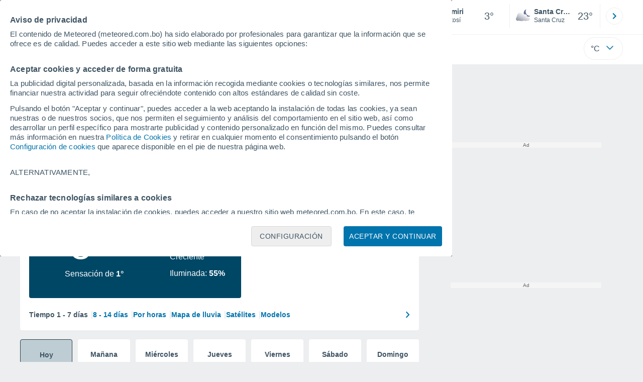

--- FILE ---
content_type: application/javascript; charset=utf-8
request_url: https://fundingchoicesmessages.google.com/f/AGSKWxV1st09nYH9t7CBNN93DuBpdsH-tlL9UMvzd4KCpgw5VYBWhxPOTZI7J845J9H9TNx_J14dmKeGXd058UWeE1wj9Lubvk_EAvJ5iDptFMPy7AyhQDnY4Y2RoMmhQxp5hzCN_k4VmAhScXhM2xQbfmFHLaxFBX6MTOgr-LB7ge0RZ9-SxjnY5R3l2uX4/_/ads-sticker./blogadsbg./matomyads300X250./na.ads./cubeads_
body_size: -1288
content:
window['639c04ec-9b26-441e-bba6-635e7e650ee8'] = true;

--- FILE ---
content_type: image/svg+xml
request_url: https://www.meteored.com.bo/css/v3/svgs/moons/white/21.svg
body_size: -96
content:
<svg xmlns="http://www.w3.org/2000/svg" width="24" height="25" fill="none"><path fill="#fff" d="M6.563 14.134a1 1 0 1 1 0 2 1 1 0 0 1 0-2ZM8.48 6.84a2.001 2.001 0 0 1 0 4 2.001 2.001 0 0 1 0-4Z"/><path fill="#fff" fill-rule="evenodd" d="M12 2.5c5.523 0 10 4.477 10 10s-4.477 10-10 10-10-4.477-10-10 4.477-10 10-10Zm-1 2.064a8 8 0 0 0 0 15.871v-1.46a.831.831 0 0 1-1.35-.645.83.83 0 0 1 1.35-.647v-2.546a1.13 1.13 0 1 1 0-2.007V4.564Zm2 15.872a7.999 7.999 0 0 0 0-15.872v15.872Z" clip-rule="evenodd"/></svg>


--- FILE ---
content_type: application/javascript; charset=utf-8
request_url: https://fundingchoicesmessages.google.com/f/AGSKWxWCYR9U5zTOCVcAL4mFuVziUFfFGGvwTzLAIHWvmjSBBffMByWmyObzjkHFqsxEisFImTLO1O6lXH9JyKHO9DDQuCtHMQ4JBWY7KEO_JmN87EDbggY1lZU6luxCYesOasjvyWy1qQ==?fccs=W251bGwsbnVsbCxudWxsLG51bGwsbnVsbCxudWxsLFsxNzY5NDE3MjQ1LDM3NzAwMDAwMF0sbnVsbCxudWxsLG51bGwsW251bGwsWzcsNl0sbnVsbCxudWxsLG51bGwsbnVsbCxudWxsLG51bGwsbnVsbCxudWxsLG51bGwsMV0sImh0dHBzOi8vd3d3Lm1ldGVvcmVkLmNvbS5iby90aWVtcG8tZW5fVXJtaXJpLUFtZXJpY2ErU3VyLUJvbGl2aWEtUG90b3NpLS0xLTE3MzQ5Lmh0bWwiLG51bGwsW1s4LCJrNjFQQmptazZPMCJdLFs5LCJlbi1VUyJdLFsxNiwiWzEsMSwxXSJdLFsxOSwiMiJdLFsxNywiWzBdIl0sWzI0LCIiXSxbMjksImZhbHNlIl1dXQ
body_size: 117
content:
if (typeof __googlefc.fcKernelManager.run === 'function') {"use strict";this.default_ContributorServingResponseClientJs=this.default_ContributorServingResponseClientJs||{};(function(_){var window=this;
try{
var qp=function(a){this.A=_.t(a)};_.u(qp,_.J);var rp=function(a){this.A=_.t(a)};_.u(rp,_.J);rp.prototype.getWhitelistStatus=function(){return _.F(this,2)};var sp=function(a){this.A=_.t(a)};_.u(sp,_.J);var tp=_.ed(sp),up=function(a,b,c){this.B=a;this.j=_.A(b,qp,1);this.l=_.A(b,_.Pk,3);this.F=_.A(b,rp,4);a=this.B.location.hostname;this.D=_.Fg(this.j,2)&&_.O(this.j,2)!==""?_.O(this.j,2):a;a=new _.Qg(_.Qk(this.l));this.C=new _.dh(_.q.document,this.D,a);this.console=null;this.o=new _.mp(this.B,c,a)};
up.prototype.run=function(){if(_.O(this.j,3)){var a=this.C,b=_.O(this.j,3),c=_.fh(a),d=new _.Wg;b=_.hg(d,1,b);c=_.C(c,1,b);_.jh(a,c)}else _.gh(this.C,"FCNEC");_.op(this.o,_.A(this.l,_.De,1),this.l.getDefaultConsentRevocationText(),this.l.getDefaultConsentRevocationCloseText(),this.l.getDefaultConsentRevocationAttestationText(),this.D);_.pp(this.o,_.F(this.F,1),this.F.getWhitelistStatus());var e;a=(e=this.B.googlefc)==null?void 0:e.__executeManualDeployment;a!==void 0&&typeof a==="function"&&_.To(this.o.G,
"manualDeploymentApi")};var vp=function(){};vp.prototype.run=function(a,b,c){var d;return _.v(function(e){d=tp(b);(new up(a,d,c)).run();return e.return({})})};_.Tk(7,new vp);
}catch(e){_._DumpException(e)}
}).call(this,this.default_ContributorServingResponseClientJs);
// Google Inc.

//# sourceURL=/_/mss/boq-content-ads-contributor/_/js/k=boq-content-ads-contributor.ContributorServingResponseClientJs.en_US.k61PBjmk6O0.es5.O/d=1/exm=ad_blocking_detection_executable,kernel_loader,loader_js_executable/ed=1/rs=AJlcJMztj-kAdg6DB63MlSG3pP52LjSptg/m=cookie_refresh_executable
__googlefc.fcKernelManager.run('\x5b\x5b\x5b7,\x22\x5b\x5bnull,\\\x22meteored.com.bo\\\x22,\\\x22AKsRol8qQKI5N7zFtGImkxPlL1yeUKb-42-iGAmZDJaPGv0s_0uL5KMAIrT9bP_KsSIVHhSkZh24U52FWAv82DJjrS88EPc8J9ylCrH1IKbN7ck45tcIq-FZnz5xnhZGuqo_PfGg-Yr72iM-95j-fwPRb8Ol8CW5eA\\\\u003d\\\\u003d\\\x22\x5d,null,\x5b\x5bnull,null,null,\\\x22https:\/\/fundingchoicesmessages.google.com\/f\/AGSKWxW5rYMvpWQEh7BwWpokVDdK0hDM_fsiB-uzwFwyQyCxeoyIAPaFkZJZ78Pjok4qzZGVtbv_ji9xNkSPPardJisow3wV3-B4u6jxaoEnICLWcGTK9UDMT4fd16ERry-f-UkBazgsvg\\\\u003d\\\\u003d\\\x22\x5d,null,null,\x5bnull,null,null,\\\x22https:\/\/fundingchoicesmessages.google.com\/el\/AGSKWxXWiDZW_LKeZtbCVhKVfHJIMPN80EW5J8myHVl_22TsP8OZ7iqt5tdueAQXLyhrY0BlC1m32xYnyYvPDt9ShSLfzQR3PDUkt5xzROFjbgHg__Pt3IruLtyJlNj4NxpBTQs6Rh_sxg\\\\u003d\\\\u003d\\\x22\x5d,null,\x5bnull,\x5b7,6\x5d,null,null,null,null,null,null,null,null,null,1\x5d\x5d,\x5b3,1\x5d\x5d\x22\x5d\x5d,\x5bnull,null,null,\x22https:\/\/fundingchoicesmessages.google.com\/f\/AGSKWxWqQdIFiduy0FZlcBRD2hmwPovmDYwz3X63uHYWwU01AdXSPziFgA751lmLuTp5pAw_JAaytg-gGdJO2mwJjSS8qiTMOpofNJfmk2Mfw0jQ9anR16_LTApt-pWjAkCk_0jOleOUhA\\u003d\\u003d\x22\x5d\x5d');}